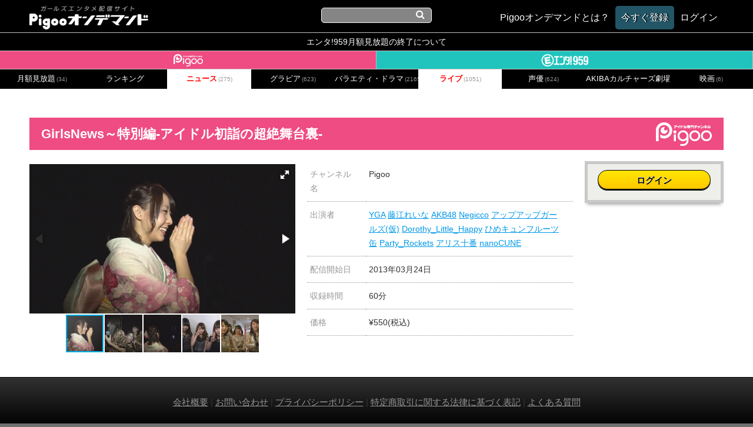

--- FILE ---
content_type: text/html; charset=UTF-8
request_url: https://ondemand.pigoo.jp/detail/9602
body_size: 22465
content:
<!DOCTYPE html>
<html>
<head>
    <!-- Google tag (gtag.js) -->
    <script async src="https://www.googletagmanager.com/gtag/js?id=G-SSXR2SG07K"></script>
    <script>
        window.dataLayer = window.dataLayer || [];
        function gtag(){dataLayer.push(arguments);}
        gtag('js', new Date());

        gtag('config', 'G-SSXR2SG07K');
    </script>
    <meta http-equiv="X-UA-Compatible" content="IE=10">
    <meta name="google-site-verification" content="wY3TtaT8Qt5M7sQof1FLnDgaV1XYzyjk-Dm-BrmW5tk"/>
    <meta http-equiv="Content-Type" content="text/html; charset=utf-8"/>
    <meta name="description"
          content="スカパー!プレミアムサービスで絶賛放送中！世界で唯一の24時間女の子専門チャンネルがお届けする、アイドル＆声優動画目白押しのオンデマンドサービス。もちろん、スカパー登録無しでも見れちゃいます！"/>
    <meta name="keywords" content="Pigoo,エンタ!959,Vシアター,アイドル,声優,グラビア,スマホ,akibaカルチャーズ劇場"/>
    <meta name="viewport" content="width=device-width, initial-scale=1.0, maximum-scale=1, user-scalable=0"/>
    <meta charset="UTF-8">

    <meta property="og:type" content="website" />
<meta property="og:site_name" content="Pigooオンデマンド" />

<meta property="og:title" content="GirlsNews～特別編-アイドル初詣の超絶舞台裏-" />
<meta property="og:url" content="https://ondemand.pigoo.jp/detail/9602/" />
<meta property="og:image" content="https://img.pigoo.jp/upimages/img51199a798e184_06_480x270_resize.jpg" />
<meta property="og:description" content="    1月3日にZeppDiverCityで行われた「アイドル初詣」の舞台裏を完全密着！藤江れいなによる11組のユニットへのインタビューもあります！！
" />

<meta name="twitter:card" content="summary_large_image" />

<meta name="twitter:title" content="GirlsNews～特別編-アイドル初詣の超絶舞台裏-" />
<meta name="twitter:url" content="https://ondemand.pigoo.jp/detail/9602/" />
<meta name="twitter:image" content="https://img.pigoo.jp/upimages/img51199a798e184_06_480x270_resize.jpg" />
<meta name="twitter:description" content="    1月3日にZeppDiverCityで行われた「アイドル初詣」の舞台裏を完全密着！藤江れいなによる11組のユニットへのインタビューもあります！！
" />
    <title>GirlsNews～特別編-アイドル初詣の超絶舞台裏- | Pigooオンデマンド</title>
    <script src="//platform.twitter.com/widgets.js" type="text/javascript" charset="utf-8"></script>
    <link rel="stylesheet" href="/css/app.css?ver=1718016053">
    <link rel="shortcut icon" href="/images/favicon.ico"/>
    <link rel="apple-touch-icon-precomposed" href="/images/apple-touch-icon.png"/>
    <link href='//fonts.googleapis.com/css?family=Oswald:700' rel='stylesheet' type='text/css'>
    <script type="text/javascript" src="//ajax.googleapis.com/ajax/libs/jquery/2.0.2/jquery.min.js"></script>
    <script type="text/javascript" src="//cdnjs.cloudflare.com/ajax/libs/jquery-easing/1.3/jquery.easing.min.js"></script>
    <script src="//ajax.googleapis.com/ajax/libs/jqueryui/1.10.4/jquery-ui.min.js"></script>
    <script src="//cdnjs.cloudflare.com/ajax/libs/jquery-cookie/1.4.1/jquery.cookie.js"></script>

    <script type="text/javascript" src="/old_packages/pigon/js/jquery.tipTip.js"></script>
    <link rel="stylesheet" href="/old_packages/pigon/js/tipTip.css" type="text/css" media="all"/>

    <!-- Add venobox -->
    <link rel="stylesheet" href="/old_packages/pigon/js/venobox/venobox.css" type="text/css" media="screen"/>
    <script type="text/javascript" src="/old_packages/pigon/js/venobox/venobox.min.js"></script>
    <script>
        $(document).ready(function () {
            $('.venoboxframe').venobox({
                border: '0px',
                framewidth: '480px',
                frameheight: '280px'
            });
            $('.venobox').venobox();
        });
    </script>


    <script type="text/javascript">//<![CDATA[

        $(function () {

        });
        //]]>
    </script>

    <script type="text/javascript">
        $(function () {
            var sideH = $(".sidebar").height();
            var mainH = $(".main").height();
            if (sideH >= mainH) {
                $(".main").css("height", sideH + "px");
            }
        });

        $(function () {
            $(".nav li").mouseover(function () {
                $(this).children().show();
            }).mouseout(function () {
                $(this).children(".popup").hide();
            });
        });
    </script>


    <script type="text/javascript" src="/old_packages/pigon/js/add_script.js?2023021415"></script>


    <!-- Google 構造化データ マークアップ支援ツールが生成した JSON-LD マークアップです。 -->
    <script type="application/ld+json">
         { "@context" : "http://schema.org", "@type" : "Product", "name" : "[Pigooオンデマンド]", "image" : "https://ondemand.pigoo.jp/upload/save_image/top_center.png", "brand" : { "@type" : "Brand", "logo" : "https://ondemand.pigoo.jp/images/pigoo_logo_ch.png" } }
    </script>
    

</head>
<body>


<noscript>JavaScript を有効にしてご利用下さい。</noscript>


<section class="wrap wrap_shadow">
    <header>
    <h1>
        <a href="/">
            <img title="Pigooオンデマンド" alt="Pigooオンデマンド"
                 src="/images/logo.png">
        </a>
    </h1>
    <div class="global_search_wrap">
        <form name="search_form" id="global_search" method="get" action="/products">
            <input name="s" type="text" value="">
            <i class="fa fa-search"></i>
        </form>
    </div>
    <ul class="text_navi">
        <li><a href="/page/tutorial"><span>Pigooオンデマンドとは？</span></a></li>

                    <li class="header_trial"><a href="/register"><span>今すぐ登録</span></a></li>
            <li>
                <a class="login" href="/login">
                    <span>ログイン</span>
                </a>
            </li>
            </ul>
    <ul class="icon_navi">
        <li class="openText"><i class="fa fa-cog"></i></li>
        <li class="openSearch"><i class="fa fa-search"></i></li>
    </ul>
</header>
<div class="announce_spacer"></div>
<div class="spacer"></div>

    <div id="contents">
        <a target="_blank" href="/page/informations_240401" class="ent_end_info">エンタ!959月額見放題の終了について</a>
<ul class="nav">
    <li class="pigoo">
        <a href="/products?category_id=2&channel_id=1">
            <img alt="Pigoo" title="Pigoo" src="/images/pigoologo_white.png"/>
        </a>
    </li>

    <li class="ent">
        <a href="/products?category_id=15&channel_id=2">
            <img alt="エンタ!959" title="エンタ!959" src="/images/entlogo_white.png"/>
        </a>
    </li>
</ul><!--.nav-->
        <div class="main">
                <ul class="category category_navs">
        
                            <li >
                    <a href="/products?category_id=2&channel_id=1">
                        月額見放題<span>(34)</span>
                    </a>
                </li>
                    
                            <li >
                    <a href="/rankings?channel_id=1">ランキング<span></span></a>
                </li>
                
                            <li class="now">
                    <a href="/products?category_id=5&channel_id=1">
                        ニュース<span>(275)</span>
                    </a>
                </li>
                    
                            <li >
                    <a href="/products?category_id=6&channel_id=1">
                        グラビア<span>(623)</span>
                    </a>
                </li>
                    
                            <li >
                    <a href="/products?category_id=7&channel_id=1">
                        バラエティ・ドラマ<span>(2165)</span>
                    </a>
                </li>
                    
                            <li class="now">
                    <a href="/products?category_id=8&channel_id=1">
                        ライブ<span>(1051)</span>
                    </a>
                </li>
                    
                            <li >
                    <a href="/products?category_id=9&channel_id=1">
                        声優<span>(624)</span>
                    </a>
                </li>
                    
                            
                            <li >
                    <a href="/products?category_id=11&channel_id=1">
                        AKIBAカルチャーズ劇場<span>(228)</span>
                    </a>
                </li>
                    
                            <li >
                    <a href="/products?category_id=12&channel_id=1">
                        映画<span>(6)</span>
                    </a>
                </li>
                        </ul>

<section class="category_tab_sphone_wrap">

                                                                                                                <div class="now">
                        <a href="/products?category_id=5&channel_id=1">
                            ニュース
                            <span>(275)</span>
                        </a>
                    </div>
                                                                                                                        <div class="now">
                        <a href="/products?category_id=8&channel_id=1">
                            ライブ
                            <span>(1051)</span>
                        </a>
                    </div>
                                                                                                                                                    
        <div class="category_dropdown">
            <img src="/old_packages/pigon/img/tri_cat.png" alt="">
        </div>

        <ul class="category_sphone">
                                                <li >
                        <a href="/products?category_id=2&channel_id=1">
                            月額見放題
                            <span>(34)</span>
                        </a>
                    </li>
                                                                <li >
                        <a href="/rankings?channel_id=1">
                            ランキング
                            <span></span>
                        </a>
                    </li>
                                                        <li class="now">
                        <a href="/products?category_id=5&channel_id=1">
                            ニュース
                            <span>(275)</span>
                        </a>
                    </li>
                                                                <li >
                        <a href="/products?category_id=6&channel_id=1">
                            グラビア
                            <span>(623)</span>
                        </a>
                    </li>
                                                                <li >
                        <a href="/products?category_id=7&channel_id=1">
                            バラエティ・ドラマ
                            <span>(2165)</span>
                        </a>
                    </li>
                                                                <li class="now">
                        <a href="/products?category_id=8&channel_id=1">
                            ライブ
                            <span>(1051)</span>
                        </a>
                    </li>
                                                                <li >
                        <a href="/products?category_id=9&channel_id=1">
                            声優
                            <span>(624)</span>
                        </a>
                    </li>
                                                                                                    <li >
                        <a href="/products?category_id=11&channel_id=1">
                            AKIBAカルチャーズ劇場
                            <span>(228)</span>
                        </a>
                    </li>
                                                                <li >
                        <a href="/products?category_id=12&channel_id=1">
                            映画
                            <span>(6)</span>
                        </a>
                    </li>
                                    </ul>
    </section>
    <section class="main_contents">
        <style>
            /*#play_container_play-TopBar-Logo {
                display: none;
            }*/
        </style>
        
        
        <link href="/js/video-js.css" rel="stylesheet" />
        <script src="/js/video.min.js"></script>
        <script src="/js/videojs-http-streaming.min.js"></script>
        <script src="/js/videojs-http-source-selector.min.js"></script>
        <script src="/js/videojs-contrib-quality-levels.min.js"></script>

        <link href="/js/fotorama/fotorama.css" rel="stylesheet">
        <script src="/js/fotorama/fotorama.js"></script>
        <article class="player_wrap">
            <div class="player_area">
                
                
                            </div>
        </article>


        <script type="text/javascript">
            $(function () {
                $('.info_bitrateChange').click(function () {
                    return false;
                });
            });
        </script>


        <div class="main_contents_title">
            <h1 class="pigoohd  bgright">GirlsNews～特別編-アイドル初詣の超絶舞台裏-</h1>
        </div>

        <div class="single">
            <div class="singleWrap">
                <div class="detail">
                    <div class="digest">
                        <ul data-nav="thumbs" data-allowfullscreen="true" class="fotorama detail_imagelist"
                            data-width="100%" data-ratio="16/9" data-max-width="100%" id="thumbnail">
                                                                                                <img src="https://img.pigoo.jp/upimages/img51199a798e184_06_800x450_crop.jpg"/>
                                                                    <img src="https://img.pigoo.jp/upimages/img51199a798e184_07_800x450_crop.jpg"/>
                                                                    <img src="https://img.pigoo.jp/upimages/img51199a798e184_08_800x450_crop.jpg"/>
                                                                    <img src="https://img.pigoo.jp/upimages/img51199a798e184_09_800x450_crop.jpg"/>
                                                                    <img src="https://img.pigoo.jp/upimages/img51199a798e184_10_800x450_crop.jpg"/>
                                                                                    </ul>
                    </div><!--.digest-->

                    <div class="table">
                        <table>
                            <tbody>
                            <tr>
                                <th>チャンネル名</th>
                                <td>
                                                                            Pigoo
                                                                    </td>
                            </tr>

                                                            <tr>
                                    <th>出演者</th>
                                    <td>
                                                                                    <a href="/actor/YGA">YGA</a>
                                                                                    <a href="/actor/藤江れいな">藤江れいな</a>
                                                                                    <a href="/actor/AKB48">AKB48</a>
                                                                                    <a href="/actor/Negicco">Negicco</a>
                                                                                    <a href="/actor/アップアップガールズ(仮)">アップアップガールズ(仮)</a>
                                                                                    <a href="/actor/Dorothy_Little_Happy">Dorothy_Little_Happy</a>
                                                                                    <a href="/actor/ひめキュンフルーツ缶">ひめキュンフルーツ缶</a>
                                                                                    <a href="/actor/Party_Rockets">Party_Rockets</a>
                                                                                    <a href="/actor/アリス十番">アリス十番</a>
                                                                                    <a href="/actor/nanoCUNE">nanoCUNE</a>
                                                                            </td>
                                </tr>
                                                                                        <tr>
                                    <th>配信開始日</th>
                                    <td>
                                        2013年03月24日
                                    </td>
                                </tr>
                                                                                    <tr>
                                <th>収録時間</th>
                                <td>60分</td>
                            </tr>

                                                            <tr>
                                    <th>価格</th>
                                    <td>
                                        ¥550(税込)
                                    </td>
                                </tr>
                                                        </tbody>
                        </table>

                    </div><!--.table-->

                    <div class="payment_detail">
                                                    <div class="buy_button_ab">
                                <div class="buy" id="ifmonthly">
                                    <a href="/login" class="btn">ログイン</a>
                                </div>
                            </div>
                        
                    </div><!--.payment_detail-->
                </div><!--.detail-->


                <div class="remodal ondemand_remodal" data-remodal-id="ppv_purchase_select">
                    <button data-remodal-action="close" class="remodal-close"></button>
                    <h1>購入方法を選択してください</h1>
                    <p class="purchase_modal">
                                                    <a href="/purchase/9602/1"
                               class="purchase_btn">クレジットカード</a>
                                                    <a href="/purchase/9602/2"
                               class="purchase_btn">ドコモケータイ払い</a>
                                                    <a href="/purchase/9602/3"
                               class="purchase_btn">AUかんたん決済</a>
                                                    <a href="/purchase/9602/4"
                               class="purchase_btn">ソフトバンクまとめて支払い</a>
                                                    <a href="/purchase/9602/5"
                               class="purchase_btn">C-CHECK(電子マネー)</a>
                                            </p>
                    <br>
                    
                </video>


                <div class="information">
                    <div class="main_contents_title">
                        <h3>番組内容</h3>
                    </div>
                    <p>
                        1月3日にZeppDiverCityで行われた「アイドル初詣」の舞台裏を完全密着！藤江れいなによる11組のユニットへのインタビューもあります！！
                    </p>

                    <div class="main_contents_title">
                        <h3><!--★サブタイトル★-->今回の内容</h3>
                    </div>
                    <p>
                        1月3日にZeppDiverCityで行われた「アイドル初詣」の舞台裏を完全密着！藤江れいなによる11組のユニットへのインタビューでは、アーチストの意外な素顔も見れるかもしれません。これを見て新たな推しを見つけてください！！
                    </p>

                </div><!--.information-->

            </video><!--.singleWrap-->

        </div><!--.single-->
        

    </section>

    <script type="text/javascript" src="/player_generator?product_id=9602&amp;token=AKydTYaOVbZAbMExKcQr&amp;1768800140"></script>
        </div><!--.main-->

    </div><!--#contents-->

    <!--PigooFooterStart-->
<link rel="stylesheet" href="//pigoo.jp/js/globalfooter/global_footer.css" type="text/css" media="screen"/>
<div id="global_footer">
    <div id="global_footer_nav">
        <div class="contents">
            <div id="footer_sub">
                <a href="http://pigoo.jp/pages/company">会社概要</a> |
                <a href="https://id.pigoo.jp/contacts/ondemand">お問い合わせ</a> |
                <a href="/page/privacy">プライバシーポリシー</a> |
                <a href="/page/terms">特定商取引に関する法律に基づく表記</a> |
                <a href="/page/question">よくある質問</a>
            </div>
        </div>
    </div>
</div>
<!--PigooFooterEnd-->

</section>
<link rel="stylesheet" type="text/css" href="https://cdnjs.cloudflare.com/ajax/libs/remodal/1.0.5/remodal.min.css">
<link rel="stylesheet" type="text/css" href="https://cdnjs.cloudflare.com/ajax/libs/remodal/1.0.5/remodal-default-theme.min.css">
<script type="text/javascript" src="https://cdnjs.cloudflare.com/ajax/libs/remodal/1.0.5/remodal.min.js"></script>
</body>
</html>
